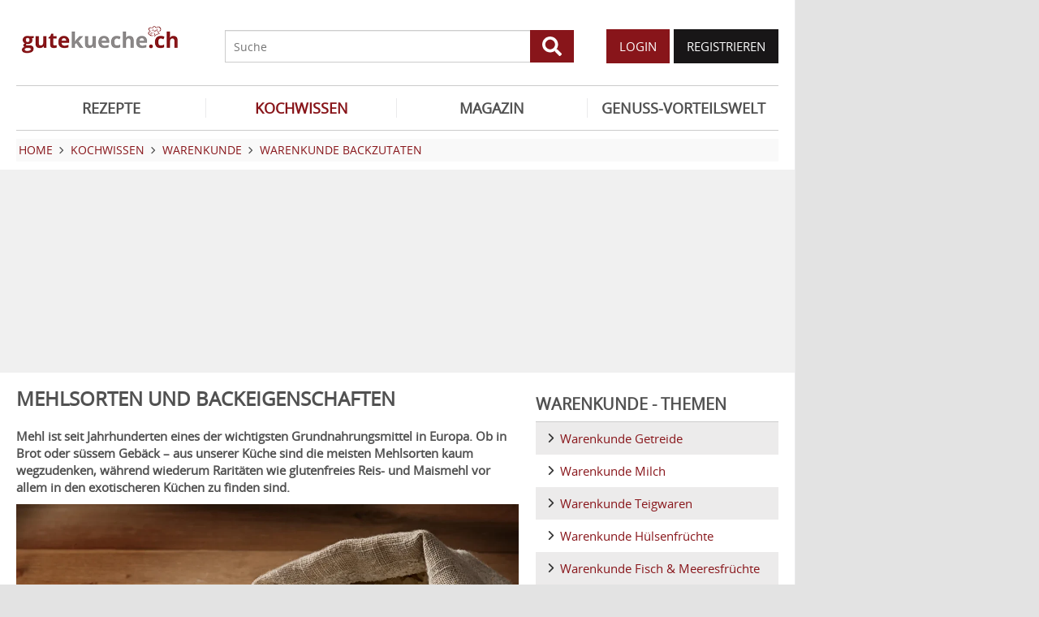

--- FILE ---
content_type: text/html; charset=utf-8
request_url: https://www.gutekueche.ch/mehl-sorten-backeigenschaften-artikel-378
body_size: 13643
content:
<!DOCTYPE html>
<html lang="de">
<head>
            <meta charset="utf-8" />
<meta name="viewport" content="width=device-width, initial-scale=1" />
<meta http-equiv="X-UA-Compatible" content="IE=edge,chrome=1" />
<meta name="language" content="de"/>

<title>Mehl - Backzutaten (Mehlsorten und Backeigenschaft)</title>
<meta property="og:site_name" content="Gutekueche.ch" />
<meta property="og:locale" content="de_CH" />
<meta property="og:locale:alternate" content="de_AT" />
<meta property="og:locale:alternate" content="de_DE" />
<meta property="og:type" content="article" />
<meta property="article:author" content="Gutekueche.ch" />
<meta name="description" content="Alles über Mehl: Welche Mehltypen es gibt, welche Mehlsorten zum Backen für Brot und Kuchen geeignet ist, welches Mehl glutenfrei ist- gibt es hier zu Lesen." />
<meta name="author" content="Gutekueche.ch" />
<meta name="copyright" content="Gutekueche.ch" />
<meta property="og:description" content="Alles über Mehl: Welche Mehltypen es gibt, welche Mehlsorten zum Backen für Brot und Kuchen geeignet ist, welches Mehl glutenfrei ist- gibt es hier zu Lesen." />
<meta property="og:title" content="Mehl - Backzutaten (Mehlsorten und Backeigenschaft)" />
<meta property="og:image" content="https://cdn.gutekueche.ch/media/article/25119/conv/umgangssprachlich-wird-unter-mehl-meist-weizenmehl-verstanden-default.jpg" />
<meta property="og:image:alt" content="Mehlsorten und Backeigenschaften" />
<meta property="og:image:type" content="image/jpeg" />
<meta property="og:url" content="https://www.gutekueche.ch/mehl-sorten-backeigenschaften-artikel-378" />
<meta property="article:modified_time" content="2024-09-27T18:44:55.000000Z" />
<meta property="article:published_time" content="2012-07-16T14:33:55.000000Z" />
<link rel="canonical" href="https://www.gutekueche.ch/mehl-sorten-backeigenschaften-artikel-378" />

<link rel="shortcut icon" href="https://cdn.gutekueche.ch/assets/img/favicon/favicon.ico" type="image/x-icon" />
<link rel="apple-touch-icon" href="https://cdn.gutekueche.ch/assets/img/favicon/favicon-32x32.png">
<link rel="apple-touch-icon" href="https://cdn.gutekueche.ch/assets/img/favicon/150x150.png" sizes="150x150">
<link rel="apple-touch-icon" href="https://cdn.gutekueche.ch/assets/img/favicon/192x192.png" sizes="192x192">

<script type="application/ld+json">[{"@context":"http:\/\/schema.org","@type":"BreadcrumbList","itemListElement":[{"@type":"ListItem","position":1,"item":{"@id":"https:\/\/www.gutekueche.ch","name":"Home"}},{"@type":"ListItem","position":2,"item":{"@id":"https:\/\/www.gutekueche.ch\/kochwissen","name":"Kochwissen"}},{"@type":"ListItem","position":3,"item":{"@id":"https:\/\/www.gutekueche.ch\/warenkunde","name":"Warenkunde"}},{"@type":"ListItem","position":4,"item":{"@id":"https:\/\/www.gutekueche.ch\/warenkunde-backzutaten","name":"Warenkunde Backzutaten"}},{"@type":"ListItem","position":5,"item":{"@id":"https:\/\/www.gutekueche.ch\/mehl-sorten-backeigenschaften-artikel-378","name":"Mehlsorten und Backeigenschaften"}}]},{"@context":"http:\/\/schema.org","@type":"Article","name":"Mehlsorten und Backeigenschaften","url":"https:\/\/www.gutekueche.ch\/mehl-sorten-backeigenschaften-artikel-378","mainEntityOfPage":{"@type":"WebPage","@id":"https:\/\/www.gutekueche.ch\/mehl-sorten-backeigenschaften-artikel-378"},"description":"Mehl ist seit Jahrhunderten eines der wichtigsten Grundnahrungsmittel in Europa. Ob in Brot oder süssem Gebäck – aus unserer Küche sind die meisten Mehlsorten kaum wegzudenken, während wiederum Raritäten wie glutenfreies Reis- und Maismehl vor allem in den exotischeren Küchen zu finden sind. ","image":["https:\/\/cdn.gutekueche.ch\/media\/article\/25119\/conv\/umgangssprachlich-wird-unter-mehl-meist-weizenmehl-verstanden-default.jpg","https:\/\/cdn.gutekueche.ch\/media\/article\/25120\/umgangssprachlich-wird-unter-mehl-meist-weizenmehl-verstanden.jpg","https:\/\/cdn.gutekueche.ch\/media\/article\/25121\/umgangssprachlich-wird-unter-mehl-meist-weizenmehl-verstanden.jpg"],"author":{"@type":"Organization","name":"Gutekueche.ch"},"publisher":{"@type":"Organization","name":"Gutekueche.ch","logo":{"@type":"ImageObject","url":"https:\/\/cdn.gutekueche.ch\/assets\/img\/logos\/600x60_logo.png","width":"600","height":"60"}},"datePublished":"2012-07-16","dateModified":"2024-09-27","headline":"Mehlsorten und Backeigenschaften"}]</script>

<link rel="stylesheet" href="https://cdn.gutekueche.ch//mix/css/app/app.css?id=b16dc601f15a0f5e2dd7fdbf71af4426">

<script>
        window.APP = {
        onAppReady: function(cb) {document.addEventListener("appReady", cb)},
        onUserSession: function(cb) {document.addEventListener("userSession", cb)},
        docW: window.innerWidth || document.documentElement.clientWidth || document.body.clientWidth,
        isMobile: this.docW < 1024,
        pageViewActions: [],
        isProdEnv: true
    };
    APP.isMobile = APP.docW < 1024;
</script>


        <script>
    const AppAd = {
        consentArray: [],
        init: function(accountId, baseUrl, baseEndpoint) {
                        this.accountId = accountId;
            this.baseUrl = baseUrl;
            this.baseEndpoint = baseEndpoint;
        },
        addConsens: function(id, cb) {
            this.consentArray.push({id: id, cb: cb})
        },
        run: function(consents, vendorConsents) {
                        for(let i in this.consentArray) {
                let item = this.consentArray[i],
                    id = item.id;
                if((!isNaN(id) && consents[id]) || (isNaN(id) && vendorConsents.grants[id] && vendorConsents.grants[id].vendorGrant)) {
                                        item.cb();
                }
            }
        },
        addLink: function(href, id, cb, attr) {
            attr = attr || {};
            attr.href = href;
            this.addEl("link", id, cb, attr, href)
        },
        addScript: function(src, id, cb, attr) {
            attr = attr || {};
            attr.src = src;
            attr.async = 1;
            this.addEl("script", id, cb, attr, src)
        },
        addEl(type, id, cb, attr, url) {
            if(!id) {
                id = 'app_ad_' + type + '_'+ url.replace(/\W/g, '_');
            }

            if (!document.getElementById(id)) {
                let e = document.createElement(type);
                attr.id = id;

                for(let i in attr) {
                    e[i] = attr[i];
                }
                cb && e.addEventListener('load', cb);
                document.head.appendChild(e);
            }
        }
    }
</script>

<script>
        const AppPerformance = {
            start: performance.now(),
            last: performance.now(),
            log: function(name) {
                const now = performance.now();
                console.log("App-Performance: \"" + name + "\" took "+ Math.round(now - this.last) + "ms and " + Math.round(now - this.start) + "ms since start");
                this.last = now;
            }
        };

        
        window.googletag = window.googletag || {cmd: []};

        
        AppAd.init(375, "https://cp.gutekueche.ch", "https://cdn.privacy-mgmt.com");

        
        AppAd.addConsens("755", function() {
            AppAd.addScript("//www.googletagmanager.com/gtag/js?id=G-C3QTM8X4FC", 'google_analytics', function(){
                window.dataLayer = window.dataLayer || [];
                window.gtag = function(){dataLayer.push(arguments);}
                gtag('js', new Date());
                gtag('config', 'G-C3QTM8X4FC');
            });
        })

        
        var gbucket = gbucket || {};
        if(typeof(setgbtargetingobj) == 'undefined') {var setgbtargetingobj = {};}
        
        setgbtargetingobj["categories"]="[NA]";
        if(APP.docW > 1023) {
            var setgbpartnertag511 = true;
        }
        else {
            var setgbpartnertag512 = true;
        }
        AppAd.reloadAds = () => {
            for(let i in AppAd.goldbachSlots) {
                let slot = AppAd.goldbachSlots[i][1];
                console.log("AppAd: Reload Slot ", slot);
                gbucket.refresh(slot);
            }
        };
        AppAd.goldbachSlots = [];
        AppAd.goldbachSlotsAlreadyRun = false;
        AppAd.addConsens("580", function() {
            AppPerformance.log("Goldbach startet");
            console.log("AppAd: Goldbach startet");
            const cb = () => {
                const refreshAdTime = 30000;
                const refreshAd = () => {
                    if(document.hasFocus()) {
                        AppAd.reloadAds();
                    }
                    setTimeout(refreshAd, refreshAdTime);
                };

                AppPerformance.log("Goldbach running")
                for(let i in AppAd.goldbachSlots) {
                    let slot = AppAd.goldbachSlots[i];
                    console.log("AppAd: Starte Slotnr ", slot[0]);
                    slot[0]();
                }
                setTimeout(refreshAd, refreshAdTime);
                AppPerformance.log("Goldbach all slot init")
                AppAd.goldbachSlotsAlreadyRun = true;
            };
            if(APP.docW < 1024) {
                AppAd.addScript("//gbucket.ch/CH/ch_config_mobile.js");
                AppAd.addScript("//gbucket.ch/CH/GuteKueche/Mobile/DE_GuteKueche_Mobile_RoS_incl_Home_allAdFormats.js");
            }
            else {
                AppAd.addScript("//gbucket.ch/CH/ch_config_desktop.js");
                AppAd.addScript("//gbucket.ch/CH/GuteKueche/Outstream/DE_GuteKueche_Outstream.js");

            }
            AppAd.addScript("//gbucket.ch/CH/GuteKueche/Online/DE_GuteKueche_Online_RoS_Incl_Home_allAdFormats.js", null, cb);
        })

        
        
        
        AppAd.addConsens("1310", function() {
            console.log("AppAd: codevelop Dynamic Heads");
            AppAd.addScript("//bcdn.codevelop.network/static/adformats/global/publisherHelper.js");
        });

        AppPerformance.log("definition completed")
    </script>

    <script>"use strict";function _typeof(t){return(_typeof="function"==typeof Symbol&&"symbol"==typeof Symbol.iterator?function(t){return typeof t}:function(t){return t&&"function"==typeof Symbol&&t.constructor===Symbol&&t!==Symbol.prototype?"symbol":typeof t})(t)}!function(){var t=function(){var t,e,o=[],n=window,r=n;for(;r;){try{if(r.frames.__tcfapiLocator){t=r;break}}catch(t){}if(r===n.top)break;r=r.parent}t||(!function t(){var e=n.document,o=!!n.frames.__tcfapiLocator;if(!o)if(e.body){var r=e.createElement("iframe");r.style.cssText="display:none",r.name="__tcfapiLocator",e.body.appendChild(r)}else setTimeout(t,5);return!o}(),n.__tcfapi=function(){for(var t=arguments.length,n=new Array(t),r=0;r<t;r++)n[r]=arguments[r];if(!n.length)return o;"setGdprApplies"===n[0]?n.length>3&&2===parseInt(n[1],10)&&"boolean"==typeof n[3]&&(e=n[3],"function"==typeof n[2]&&n[2]("set",!0)):"ping"===n[0]?"function"==typeof n[2]&&n[2]({gdprApplies:e,cmpLoaded:!1,cmpStatus:"stub"}):o.push(n)},n.addEventListener("message",(function(t){var e="string"==typeof t.data,o={};if(e)try{o=JSON.parse(t.data)}catch(t){}else o=t.data;var n="object"===_typeof(o)&&null!==o?o.__tcfapiCall:null;n&&window.__tcfapi(n.command,n.version,(function(o,r){var a={__tcfapiReturn:{returnValue:o,success:r,callId:n.callId}};t&&t.source&&t.source.postMessage&&t.source.postMessage(e?JSON.stringify(a):a,"*")}),n.parameter)}),!1))};"undefined"!=typeof module?module.exports=t:t()}();</script>
    <script data-description="sourcepoint configuration">
        window._sp_queue = [];
        window._sp_ = {
            config: {
                accountId: AppAd.accountId,
                baseEndpoint: AppAd.baseEndpoint,
                isSPA: true,
                gdpr: { },
                targetingParams: {
                    acps: 'false'
                }
            }
        }
    </script>

    <script src="https://cdn.privacy-mgmt.com/unified/wrapperMessagingWithoutDetection.js"></script>

    <script data-description="contentpass integration">
        const sourcePointInit = function () {
            var cpBaseUrl = AppAd.baseUrl,
                cpController = cpBaseUrl + "/now.js",
                cpPropertyId = "6993add5";

            !(function (C, o, n, t, P, a, s) {
                C["CPObject"] = n;
                C[n] ||
                (C[n] = function () {
                    (C[n].q = C[n].q || []).push(arguments);
                });
                C[n].l = +new Date();
                a = o.createElement(t);
                s = o.getElementsByTagName(t)[0];
                a.src = P;
                s.parentNode.insertBefore(a, s);
            })(window, document, "cp", "script", cpController);

            
            cp("create", cpPropertyId, {
                baseUrl: cpBaseUrl,
            });

            
            cp("render");
        };
        sourcePointInit();

        __tcfapi('addEventListener', 2, function (tcData, success) {
            if (!tcData || !success) {
                return;
            }
            
            if (tcData.eventStatus !== 'useractioncomplete' && tcData.eventStatus !== 'tcloaded') {
                return;
            }
            
            if (!tcData.vendor || !tcData.vendor.consents) {
                return;
            }

            
            window.__tcfapi('getCustomVendorConsents', 2, function(vendorConsents) {
                AppAd.run(tcData.vendor.consents, vendorConsents);
            });

            if (tcData.listenerId) {
                __tcfapi('removeEventListener', 2, function () {}, tcData.listenerId);
            }
        });
    </script>

</head>
<body id="route-article-detail">
    
    
    <div class="container">
        <div class="n-print" id="gkf-adslot-skyscraper">
                                <div class="gkf-adtype-slot2  ">
                                    <div id="div-ad-gds-511-2">
        <script>
                            (APP.docW > 1023) && AppAd.goldbachSlots.push([() => gbcallslot511("div-ad-gds-511-2", ""), "div-ad-gds-511-2"]);
                    </script>
    </div>
                            </div>
            </div>

    </div>

    <div id="container" class="container" data-section="" data-trackview="ATT,378">
                                    <header id="header">
                    <div id="header1">
        <a id="mobile_menu_main"><i class="icon-menu"></i></a>
    <a id="mobile_menu_user"><i class="icon-users"></i></a>
    <a id="mobile_menu_close" class="hidden"><i class="icon-cancel-circle"></i></a>

    <div id="logo">
        <a href="/"></a>
    </div>

    <form id="search" action="/suche" method="get">
        <button type="submit">
            <svg fill="currentColor" xmlns="http://www.w3.org/2000/svg" viewBox="0 0 512 512"><!-- Font Awesome Free 5.15.4 by @fontawesome - https://fontawesome.com License - https://fontawesome.com/license/free (Icons: CC BY 4.0, Fonts: SIL OFL 1.1, Code: MIT License) --><path d="M505 442.7L405.3 343c-4.5-4.5-10.6-7-17-7H372c27.6-35.3 44-79.7 44-128C416 93.1 322.9 0 208 0S0 93.1 0 208s93.1 208 208 208c48.3 0 92.7-16.4 128-44v16.3c0 6.4 2.5 12.5 7 17l99.7 99.7c9.4 9.4 24.6 9.4 33.9 0l28.3-28.3c9.4-9.4 9.4-24.6.1-34zM208 336c-70.7 0-128-57.2-128-128 0-70.7 57.2-128 128-128 70.7 0 128 57.2 128 128 0 70.7-57.2 128-128 128z"/></svg>
        </button>
        <input type="search" name="s" placeholder="Suche" maxlength="75" />
    </form>

    <div id="desktop-usermenu-cont">&nbsp;</div>
</div>

<div id="navi_con">
    <nav class="hidden-s">
        <ul>
                                    
                            <li >
                    <a href="/rezepte"><i class="icon-recipes"></i> REZEPTE</a>

                                    </li>
                            <li  class="active-f">
                    <a href="/kochwissen"><i class="icon-spinner"></i> KOCHWISSEN</a>

                                            <ul class="subnav">
                                                            <li >
                                    <a href="/kulinarische-schweiz">Kulinarische Schweiz</a>
                                </li>
                                                            <li >
                                    <a href="/kochen">Richtig Kochen</a>
                                </li>
                                                            <li >
                                    <a href="/backschule">Backschule</a>
                                </li>
                                                            <li >
                                    <a href="/saison">Saisonkalender</a>
                                </li>
                                                            <li >
                                    <a href="/resteverwertung">Resteverwertung</a>
                                </li>
                                                            <li >
                                    <a href="/warenkunde">Warenkunde</a>
                                </li>
                                                            <li >
                                    <a href="/lebensmittelhaltbarmachen">Lebensmittel haltbar machen</a>
                                </li>
                                                            <li >
                                    <a href="/nachhaltigkeitinderkueche">Nachhaltigkeit in der Küche</a>
                                </li>
                                                            <li >
                                    <a href="/selbstversorgung">Selbstversorgung</a>
                                </li>
                                                    </ul>
                                    </li>
                            <li >
                    <a href="/magazin"><i class="icon-magazin"></i> MAGAZIN</a>

                                    </li>
                            <li >
                    <a href="/genussvorteilswelt"><i class="icon-star2"></i> GENUSS-VORTEILSWELT</a>

                                    </li>
                    </ul>
    </nav>
    <div id="navi_overlay_d" class="navi_overlay"></div>
    <div id="navi_overlay_m" class="navi_overlay"></div>
</div>


                </header>
            
                            <div id="middle">
                                                <div id="breadcrumb">
                                    <span>
                                        <a href="/"><span>Home</span></a>
                </span>
                                                <span>
                    <i class="icon-arrow-r"></i>                    <a href="/kochwissen"><span>Kochwissen</span></a>
                </span>
                                                <span>
                    <i class="icon-arrow-r"></i>                    <a href="/warenkunde"><span>Warenkunde</span></a>
                </span>
                                                <span>
                    <i class="icon-arrow-r"></i>                    <a href="/warenkunde-backzutaten"><span>Warenkunde Backzutaten</span></a>
                </span>
                                            </div>
                    
                    <div class="n-print" id="gkf-adslot-header">
                                <div class="gkf-adtype-slot1  ">
                                    <div id="div-ad-gds-511-1">
        <script>
                            (APP.docW > 1023) && AppAd.goldbachSlots.push([() => gbcallslot511("div-ad-gds-511-1", ""), "div-ad-gds-511-1"]);
                    </script>
    </div>
                            </div>
                                <div class="gkf-adtype-slot3-btf  ">
                                    <div id="div-ad-gds-512-3">
        <script>
                            (APP.docW < 1024) && AppAd.goldbachSlots.push([() => gbcallslot512("div-ad-gds-512-3", ""), "div-ad-gds-512-3"]);
                    </script>
    </div>
                            </div>
            </div>


                        <div class="grid">
        <main class="col col-2-3" id="main">
                <article data-article="ATT/378" class="article">
        <h1>Mehlsorten und Backeigenschaften</h1>

                    <header class="teaser_lang">
                <p>Mehl ist seit Jahrhunderten eines der wichtigsten Grundnahrungsmittel in Europa. Ob in Brot oder süssem Gebäck – aus unserer Küche sind die meisten Mehlsorten kaum wegzudenken, während wiederum Raritäten wie glutenfreies Reis- und Maismehl vor allem in den exotischeren Küchen zu finden sind. </p>
            </header>
        
        <div>
            <p><picture>
    <source type="image/webp" srcset="https://cdn.gutekueche.ch/media/article/25119/resp/umgangssprachlich-wird-unter-mehl-meist-weizenmehl-verstanden___webp_1160_798.webp 1160w, https://cdn.gutekueche.ch/media/article/25119/resp/umgangssprachlich-wird-unter-mehl-meist-weizenmehl-verstanden___webp_970_667.webp 970w, https://cdn.gutekueche.ch/media/article/25119/resp/umgangssprachlich-wird-unter-mehl-meist-weizenmehl-verstanden___webp_812_559.webp 812w, https://cdn.gutekueche.ch/media/article/25119/resp/umgangssprachlich-wird-unter-mehl-meist-weizenmehl-verstanden___webp_679_467.webp 679w, https://cdn.gutekueche.ch/media/article/25119/resp/umgangssprachlich-wird-unter-mehl-meist-weizenmehl-verstanden___webp_568_391.webp 568w, https://cdn.gutekueche.ch/media/article/25119/resp/umgangssprachlich-wird-unter-mehl-meist-weizenmehl-verstanden___webp_475_327.webp 475w, https://cdn.gutekueche.ch/media/article/25119/resp/umgangssprachlich-wird-unter-mehl-meist-weizenmehl-verstanden___webp_397_273.webp 397w, https://cdn.gutekueche.ch/media/article/25119/resp/umgangssprachlich-wird-unter-mehl-meist-weizenmehl-verstanden___webp_332_228.webp 332w" />
    <source type="image/jpeg" srcset="https://cdn.gutekueche.ch/media/article/25119/resp/umgangssprachlich-wird-unter-mehl-meist-weizenmehl-verstanden___default_1160_798.jpg 1160w, https://cdn.gutekueche.ch/media/article/25119/resp/umgangssprachlich-wird-unter-mehl-meist-weizenmehl-verstanden___default_970_667.jpg 970w, https://cdn.gutekueche.ch/media/article/25119/resp/umgangssprachlich-wird-unter-mehl-meist-weizenmehl-verstanden___default_811_558.jpg 811w, https://cdn.gutekueche.ch/media/article/25119/resp/umgangssprachlich-wird-unter-mehl-meist-weizenmehl-verstanden___default_679_467.jpg 679w, https://cdn.gutekueche.ch/media/article/25119/resp/umgangssprachlich-wird-unter-mehl-meist-weizenmehl-verstanden___default_568_391.jpg 568w, https://cdn.gutekueche.ch/media/article/25119/resp/umgangssprachlich-wird-unter-mehl-meist-weizenmehl-verstanden___default_475_327.jpg 475w, https://cdn.gutekueche.ch/media/article/25119/resp/umgangssprachlich-wird-unter-mehl-meist-weizenmehl-verstanden___default_397_273.jpg 397w, https://cdn.gutekueche.ch/media/article/25119/resp/umgangssprachlich-wird-unter-mehl-meist-weizenmehl-verstanden___default_332_228.jpg 332w" />
    <img
        src="https://cdn.gutekueche.ch/media/article/25119/conv/umgangssprachlich-wird-unter-mehl-meist-weizenmehl-verstanden-default.jpg"
        width="1160"
        height="799"
        alt="Mehlsorten und Backeigenschaften"
        loading="lazy"
    />
</picture>
<small>
        Umgangssprachlich wird unter „Mehl“ meist Weizenmehl verstanden.
        (Foto by: Timmary / Depositphotos)    </small>
</p>

<h2><strong>Welche Mehlsorten gibt es?</strong></h2>

<p>Mehl ist ein durch<strong> Mahlen von Getreidekörnern</strong> hergestelltes Pulver. In Abhängigkeit der Intensität des Mahlvorgangs werden verschiedene Mehlarten gewonnen:</p>

<ul>
	<li><strong>Getreidemehle</strong>: Weizen, Dinkel, Roggen, Mais, Gerste, Reis, Hafer, Hirse</li>
	<li><strong>Pseudogetreide</strong>: Quinoa, Buchweizen,&nbsp; Amaranthmehl</li>
	<li><strong>Nussmehle</strong>: Mandelmehl, Walnussmehl und weitere Nussarten</li>
	<li><strong>Alternative Mehle</strong> wie Kokosmehl, Leinmehl, Bohnenmehl, Bananenmehl, Blumenkohlmehl oder Lupinenmehl (Unterart von Hülsenfrüchte)</li>
</ul>

<h2><strong>Welches Mehl verwende ich zum Brot backen?&nbsp;</strong></h2>

<p>Nur die Getreidemehle</p>

<ul>
	<li>Weizen</li>
	<li>Roggen</li>
	<li>Dinkel</li>
	<li>Emmer und</li>
	<li>Einkorn</li>
</ul>

<p>sind <strong>eigenbackfähig </strong>und entwickeln gute Brotlaibe. Andere Mehlsorten benötigen Backhilfen wie Backpulver oder Hefe. Das Mehl ist abhängig vom Rezept und der verwendeten Ausmahlungsgrad bzw. der Mehlsorte.</p>

<h2><strong>Mehltypen/ Ausmahlungsgrad und ihre Verwendung:</strong></h2>

<p>In der Schweiz wird nach Ausmahlungsgrad unterschieden, der durch den Mineralstoffgehalt festgelegt wird.</p>

<p>In der Schweiz erfolgt eine individuelle Einteilung der Sorten für haushaltsübliche Verpackungen, während Mehl in Grossgebinden über 25kg nach DIN markiert wird:</p>

<ul>
	<li><strong>Weissmehl</strong> Ausmahlungsgrad: Weizenmehl ca. 65% des Korns, Mineralstoffgehalt = 0,63% <strong>(für Weissbrot, Baguette, Kuchen, Hefeteig</strong>)</li>
	<li><strong>Halbweissmehl</strong> Ausmahlungsgrad: Weizenmehl ca. 75% des Korns, Mineralstoffgehalt 0,64 – 0,90% (eignet sich für <strong>Mischbrote</strong> und Mehlmischungen)</li>
	<li><strong>Ruchmehl</strong> Ausmahlungsgrad: Weizenmehl ca. 85% des Korns, Mineralstoffgehalt 0,91 – 1,69% (für dunklere Brote, <strong>Ruchbrot</strong>)</li>
	<li><strong>Vollkornmehl</strong> Ausmahlungsgrad: Weizenmehl ca. 98% des Korns, Mineralstoffgehalt = 1,70% <strong>(Vollkorngebäck und Vollkornbrot)</strong></li>
</ul>

<p>Bei <strong>Roggenmehl</strong> gibt es nur die Unterscheidung zwischen <strong>hell und dunkel.</strong></p>

<ul>
	<li><strong>Zopfmehl:</strong> In der Schweiz ist Zopfmehl erhältlich, welches aus weissem Weizenmehl mit Dinkel angereichert besteht. Ideal für <strong>Zopfbrot oder Brioche</strong>, da es sich leichter formen lässt.</li>
	<li><strong>Backschrot</strong> hat eine grössere Korngrösse (über 1000 Mikrometer) und enthalten keinen Keimling mehr, sie ähneln dem Vollkornmehl, aber beinhalten die Bestandteile des ganzen Korns. Für die Herstellung von Schrotbroten oder als Backzutat.</li>
</ul>

<p>Umso höher der Ausmahlungsgrad, desto höher ist der Anteil an Ballaststoffen und desto geringer der Stärkeanteil.</p>

<p><picture>
    <source type="image/webp" srcset="https://cdn.gutekueche.ch/media/article/45754/resp/mehlsorten-infos___webp_1160_1160.webp 1160w, https://cdn.gutekueche.ch/media/article/45754/resp/mehlsorten-infos___webp_970_970.webp 970w, https://cdn.gutekueche.ch/media/article/45754/resp/mehlsorten-infos___webp_811_811.webp 811w, https://cdn.gutekueche.ch/media/article/45754/resp/mehlsorten-infos___webp_679_679.webp 679w, https://cdn.gutekueche.ch/media/article/45754/resp/mehlsorten-infos___webp_568_568.webp 568w, https://cdn.gutekueche.ch/media/article/45754/resp/mehlsorten-infos___webp_475_475.webp 475w" />
    <source type="image/jpeg" srcset="https://cdn.gutekueche.ch/media/article/45754/resp/mehlsorten-infos___default_1160_1160.jpg 1160w, https://cdn.gutekueche.ch/media/article/45754/resp/mehlsorten-infos___default_970_970.jpg 970w, https://cdn.gutekueche.ch/media/article/45754/resp/mehlsorten-infos___default_811_811.jpg 811w, https://cdn.gutekueche.ch/media/article/45754/resp/mehlsorten-infos___default_679_679.jpg 679w, https://cdn.gutekueche.ch/media/article/45754/resp/mehlsorten-infos___default_568_568.jpg 568w, https://cdn.gutekueche.ch/media/article/45754/resp/mehlsorten-infos___default_475_475.jpg 475w, https://cdn.gutekueche.ch/media/article/45754/resp/mehlsorten-infos___default_397_397.jpg 397w" />
    <img
        src="https://cdn.gutekueche.ch/media/article/45754/conv/mehlsorten-infos-default.jpg"
        width="1160"
        height="1160"
        alt="Mehlsorten und Backeigenschaften"
        loading="lazy"
    />
</picture>
<small>
        Näheres zu den verschiedenen Mehlsorten. 
        (Foto by: GuteKueche.ch)    </small>
</p>

<p>In <strong>Deutschland und Österreich</strong> gibt es die <strong>Mehltypen</strong>, die länderspezifisch festgelegt werden. Je niedriger die Zahl des Mehltypes ist, umso leichter kann damit gebacken werden. Umso höher die Bezeichnung umso mehr Nährstoffe sind im Mehl zu finden. Umso höher die Typennummer ist, umso dunkler und vollwertiger ist das Mehl</p>

<ul>
	<li><strong>Mehltyp 405</strong>: sehr gängiges Backmehl, beinahe fast weisses Mehl ohne Schale. Typ 405 enthält weniger Protein als Typ 550, daher gelingen zarte Guetzli besser als mit höheren Mehltypen.</li>
	<li><strong>Mehltyp 550</strong>: zählt zu den gängigen Mehlen, daraus kann jede Art von Gebäck zubereitet werden wie Kuchen, Weissbrot, Baguette, Zopfbrot</li>
	<li><strong>Mehltyp 720</strong>: Halbweissmehl eignet sich für Mischbrote und eigene Mehlmischungen</li>
	<li><strong>Mehltyp 1050 oder 1100</strong>: Ruchmehl - dunkle knusprige Brote, für viele Kantonsbrote geeignet</li>
	<li><strong>Mehltyp über 1770 - 1900:</strong> Für Vollkornbrote, Vollkornguetzli und Vollkornkuchen</li>
</ul>

<h2><strong>Glutenfreies Mehl</strong></h2>

<p>Fehlende Gluten bedeutet, dass das Getreide weniger bindet. Durch den Zusatz von Eiern oder geschrotene Leinsamen kann die Bindefähigkeit erhöht werden. Zu den glutenfreien Mehlen zählen unter anderem:</p>

<ul>
	<li>Maismehl</li>
	<li>Buchweizenmehl</li>
	<li>Reismehl</li>
	<li>Amaranthmehl</li>
	<li>Hirsemehl</li>
	<li>Hafermehl (wenn ausgewiesen)</li>
	<li>Chia-Mehl</li>
</ul>

<h2><strong>Speisetrends mit grossem Potenzial</strong></h2>

<p>Die Lebensmittelindustrie entwickelt sich ständig weiter. So finden wir auch neue Ersatzprodukte für Weizen auf dem Markt, die bei uns noch nicht so bekannt sind. Doch es lohnt sich, sich diese mal näher anzuschauen.</p>

<p><strong>Bananenmehl</strong></p>

<ul>
	<li>Wird aus grüner, getrockneter Kochbanane gemahlen.</li>
	<li>Bananenmehl schmeckt nicht nach Bananen, sondern ist geschmacksneutral.</li>
	<li>Es enthält weniger Kalorien als Weizenmehl, liefert mehr Ballaststoffe und macht länger satt.</li>
	<li>Bananenmehl verfügt über dieselben Eigenschaften wir Weizenmehl und lässt sich fürs Kuchen- und Brotbacken sowie fürs Saucenbinden verwenden.</li>
	<li>Bananenmehl eignet sich für Allergiker. Zudem macht es glücklich, weil es das Glückshormon Serotonin enthält.</li>
</ul>

<p><picture>
    <source type="image/webp" srcset="https://cdn.gutekueche.ch/media/article/41199/resp/bananenmehl___webp_1160_773.webp 1160w, https://cdn.gutekueche.ch/media/article/41199/resp/bananenmehl___webp_970_646.webp 970w, https://cdn.gutekueche.ch/media/article/41199/resp/bananenmehl___webp_812_541.webp 812w, https://cdn.gutekueche.ch/media/article/41199/resp/bananenmehl___webp_679_452.webp 679w, https://cdn.gutekueche.ch/media/article/41199/resp/bananenmehl___webp_568_379.webp 568w, https://cdn.gutekueche.ch/media/article/41199/resp/bananenmehl___webp_475_317.webp 475w, https://cdn.gutekueche.ch/media/article/41199/resp/bananenmehl___webp_397_265.webp 397w" />
    <source type="image/jpeg" srcset="https://cdn.gutekueche.ch/media/article/41199/resp/bananenmehl___default_1160_773.jpg 1160w, https://cdn.gutekueche.ch/media/article/41199/resp/bananenmehl___default_970_646.jpg 970w, https://cdn.gutekueche.ch/media/article/41199/resp/bananenmehl___default_811_540.jpg 811w, https://cdn.gutekueche.ch/media/article/41199/resp/bananenmehl___default_679_452.jpg 679w, https://cdn.gutekueche.ch/media/article/41199/resp/bananenmehl___default_568_379.jpg 568w, https://cdn.gutekueche.ch/media/article/41199/resp/bananenmehl___default_475_317.jpg 475w, https://cdn.gutekueche.ch/media/article/41199/resp/bananenmehl___default_397_265.jpg 397w" />
    <img
        src="https://cdn.gutekueche.ch/media/article/41199/conv/bananenmehl-default.jpg"
        width="1160"
        height="773"
        alt="Mehlsorten und Backeigenschaften"
        loading="lazy"
    />
</picture>
<small>
        Dieses Mehl ist geschmacksneutral und wird aus den Kochbananen gewonnen.
        (Foto by: Bananenmehl/ Depositphotos)    </small>
</p>

<p><strong>Mungobohnenmehl</strong></p>

<ul>
	<li>Mungobohnenmehl wird vor allem in der asiatischen Küche verwendet.</li>
	<li>Es kann bei uns online oder im Asiashop gekauft werden.</li>
	<li>Die Mungobohnen sind reich an Proteinen.</li>
	<li>Klassischerweise werden aus Mungobohnenmehl Glasnudeln hergestellt. Unterdessen finden wir bei uns Low-Carb-Pasta aus Mungobohnenmehl im Verkaufsregal.</li>
	<li>Das Mehl aus Mungobohnen kann wie <strong>Kichererbsenmehl</strong> oder <strong>Linsenmehl</strong> verwendet werden.</li>
</ul>

<p><strong>Blumenkohlmehl</strong></p>

<ul>
	<li>Hier handelt es sich nicht um ein Produkt, das ihr im Laden kaufen könnt, sondern ihr stellt das «Mehl» selbst her.</li>
	<li>Dazu wird roher Blumenkohl im Cutter zerkleinert.</li>
	<li>So dient er als Basis für Pizzaböden oder Brote. Sogar Süssgebäck könnt ihr damit herstellen.</li>
	<li>Zerkleinerter Blumenkohl kann sogar als Fleischersatz dienen, beispielsweise in einer vegetarischen Bolognese.</li>
	<li>Blumenkohl ist arm an Kohlenhydraten und Kalorien; dafür reich an Vitaminen und Proteinen. Er eignet sich auch für Allergiker.</li>
	<li>Blumenkohlmehl ist auch als <strong>Karfiolmehl</strong> bekannt und gilt im 2020 als absoluter Foodtrend.</li>
</ul>

<h2><strong>Backen mit Vollkornmehl</strong></h2>

<p>Will man in statt feinem Mehl ein Vollkornmehl verwenden, so sollte man die <strong>Flüssigkeitsmenge</strong> des Rezeptes <strong>um 10 bis 20 Prozent erhöhen</strong>, damit der Teig nicht zu fest wird. Ausserdem muss <strong>Teig aus Vollkornmehl länger gehen</strong> und sollte rund <strong>20 Minuten ruhen</strong>, bevor er weiterverarbeitet wird.</p>

<ul>
</ul>

<h2>Aussehen von Mehl</h2>

<p>Mehl ist je nach Typ mehr oder weniger feines Pulver, kann aber auch gröbere Strukturen enthalten. Die Farbe richtet sich nach der Art und Gröbe des Korns, ist aber in der Regel weiss bis hellbraun, im Falle von Maismehl auch gelblich.</p>

<p><picture>
    <source type="image/webp" srcset="https://cdn.gutekueche.ch/media/article/36995/resp/schweiz-mehlunterscheidung-durch-den-ausmahlungsgrad-weiss--halbweiss--ruch-oder-vollkornmehl___webp_620_413.webp 620w, https://cdn.gutekueche.ch/media/article/36995/resp/schweiz-mehlunterscheidung-durch-den-ausmahlungsgrad-weiss--halbweiss--ruch-oder-vollkornmehl___webp_518_345.webp 518w, https://cdn.gutekueche.ch/media/article/36995/resp/schweiz-mehlunterscheidung-durch-den-ausmahlungsgrad-weiss--halbweiss--ruch-oder-vollkornmehl___webp_434_289.webp 434w, https://cdn.gutekueche.ch/media/article/36995/resp/schweiz-mehlunterscheidung-durch-den-ausmahlungsgrad-weiss--halbweiss--ruch-oder-vollkornmehl___webp_363_242.webp 363w" />
    <source type="image/jpeg" srcset="https://cdn.gutekueche.ch/media/article/36995/resp/schweiz-mehlunterscheidung-durch-den-ausmahlungsgrad-weiss--halbweiss--ruch-oder-vollkornmehl___default_620_413.jpg 620w, https://cdn.gutekueche.ch/media/article/36995/resp/schweiz-mehlunterscheidung-durch-den-ausmahlungsgrad-weiss--halbweiss--ruch-oder-vollkornmehl___default_518_345.jpg 518w, https://cdn.gutekueche.ch/media/article/36995/resp/schweiz-mehlunterscheidung-durch-den-ausmahlungsgrad-weiss--halbweiss--ruch-oder-vollkornmehl___default_434_289.jpg 434w, https://cdn.gutekueche.ch/media/article/36995/resp/schweiz-mehlunterscheidung-durch-den-ausmahlungsgrad-weiss--halbweiss--ruch-oder-vollkornmehl___default_363_242.jpg 363w" />
    <img
        src="https://cdn.gutekueche.ch/media/article/36995/conv/schweiz-mehlunterscheidung-durch-den-ausmahlungsgrad-weiss--halbweiss--ruch-oder-vollkornmehl-default.jpg"
        width="620"
        height="413"
        alt="Mehlsorten und Backeigenschaften"
        loading="lazy"
    />
</picture>
<small>
        Schweiz: Mehlunterscheidung durch den Ausmahlungsgrad: Weiss-, Halbweiss-, Ruch- oder Vollkornmehl
        (Foto by: belchonock / Depositphotos)    </small>
</p>

<h2><strong>Geschmack von Mehl</strong></h2>

<p>Der Geschmack von Mehl hängt davon ab, welches Korn für dessen Herstellung verwendet wurde.</p>

<ul>
	<li>Weizen- und Hafermehl haben einen milden, beinahe neutralen Geschmack.</li>
	<li>Buchweizen verfügt zusätzlich zu seinem milden Geschmack über feine nussige Nuancen.</li>
	<li>Roggenmehl hingegen weist ebenso wie Dinkelmehl bzw. Grünkernmehl einen würzigen und bisweilen kräftigen Geschmack auf.</li>
</ul>

<h2>Tipps für die <strong>Verwendung von Mehl in der Küche</strong></h2>

<ul>
	<li><strong>Richtiges Mengenverhältnis beim Backen:</strong> Die Menge der anderen Zutaten richtet sich stets an der verwendeten Menge Mehl. So muss beispielsweise <a href="/backpulver-artikel-366">Backpulver</a> immer in Abhängigkeit von der Mehlmenge dosiert werden. Ein Teil Backpulver entspricht 30 Teilen Mehl, das wäre bei 500 Gramm Mehl eine Menge von 16,5 Gramm.</li>
	<li><strong>Mehl wird auch zum Binden</strong> von Saucen und Suppen verwendet. Hierfür wird eine Mehlschwitze hergestellt. Dafür die doppelte Menge an Butter bei niedriger Hitze in einer Pfanne schmelzen lassen und das Mehl einstreuen und gut rühren bis die Masse glatt ist. Diese Schwitze kann anschliessend dem Gericht beigefügt und aufgekocht werden.</li>
	<li><strong>Mehl lagern: </strong>Mehl sollte am besten bei unter 20 Grad, trocken und vor Ungeziefer geschützt gelagert werden. Je nach Mehltyp ergeben sich Lagerzeiten von bis zu anderthalb Jahren.</li>
</ul>

        </div>

        <div class="grid mtop20">
            <div class="col col-1-2 footer-toolbar">
                                    <a class="btn tooltip pinterest-fix" target="_blank" href="//de.pinterest.com/pin/create/button/?url=https%3A%2F%2Fwww.gutekueche.ch%2Fmehl-sorten-backeigenschaften-artikel-378&media=https%3A%2F%2Fcdn.gutekueche.ch%2Fmedia%2Farticle%2F25119%2Fumgangssprachlich-wird-unter-mehl-meist-weizenmehl-verstanden.jpg&description=">
                        <i class="icon-pintarest"></i>
                    </a>
                                <a class="btn tooltip" data-userpopup="/user/user-bookmark/ATT/modal/add?content_id=378">
                    <i class="icon-save"></i>
                </a>
                <a class="btn tooltip print-it" title="Artikel drucken">
                    <i class="icon-print"></i>
                </a>
            </div>

                            <div class="col col-1-2 text-right text-left-xs font-size-1-1 mtop10">
                    
<span class="cursor-pointer" data-popup="/plugins/star-rating/modal?id=378&cd=ATT" id="updateStarRating">
    <div class="starrating tooltip starrating-big" title="3.66 von 5 Punkten">
        <div class="val" style="width: 73%"></div>
    </div>

            <br>
        <small>
            Bewertung: Ø
            <span class="rateit_value">3,7</span>
            (<span class="rateit_count">180</span> Stimmen)
        </small>
    </span>

                </div>
                    </div>
    </article>

    <div class="n-print">
        <section class="sec">
                                    <h2>PASSENDE REZEPTE</h2>
                    
                        <div class="grid">
                                <div class="col col-1-3 col-s-1-2 col-xs-2-2">
                <div class="linkarea plugin-griditem griditem-teasered-bottom  ">
    <div class="box-img">
        <picture>
    <source type="image/webp" srcset="https://cdn.gutekueche.ch/media/recipe/2032/resp/glutenfreies-brot___webp_460_307.webp 460w, https://cdn.gutekueche.ch/media/recipe/2032/resp/glutenfreies-brot___webp_384_256.webp 384w, https://cdn.gutekueche.ch/media/recipe/2032/resp/glutenfreies-brot___webp_321_214.webp 321w" />
    <source type="image/jpeg" srcset="https://cdn.gutekueche.ch/media/recipe/2032/resp/glutenfreies-brot___default_460_307.jpg 460w, https://cdn.gutekueche.ch/media/recipe/2032/resp/glutenfreies-brot___default_384_256.jpg 384w, https://cdn.gutekueche.ch/media/recipe/2032/resp/glutenfreies-brot___default_321_214.jpg 321w, https://cdn.gutekueche.ch/media/recipe/2032/resp/glutenfreies-brot___default_269_180.jpg 269w" />
    <img
        src="https://cdn.gutekueche.ch/media/recipe/2032/conv/glutenfreies-brot-default.jpg"
        width="460"
        height="307"
        alt="Glutenfreies Brot"
        loading="lazy"
    />
</picture>



    </div>
    <h3 class="box-title"><a  href="/glutenfreies-brot-rezept-992">GLUTENFREIES BROT</a></h3>
    <p class="box-teaser">Dieses Rezept für ein glutenfreies Brot eignet sich für jene Menschen, die auf Klebereiweisse allergisch reagieren.</p>
</div>

            </div>
                                <div class="col col-1-3 col-s-1-2 col-xs-2-2">
                <div class="linkarea plugin-griditem griditem-teasered-bottom  ">
    <div class="box-img">
        <picture>
    <source type="image/webp" srcset="https://cdn.gutekueche.ch/media/recipe/2226/resp/einfaches-vollkornbrot___webp_460_307.webp 460w, https://cdn.gutekueche.ch/media/recipe/2226/resp/einfaches-vollkornbrot___webp_384_256.webp 384w, https://cdn.gutekueche.ch/media/recipe/2226/resp/einfaches-vollkornbrot___webp_322_215.webp 322w, https://cdn.gutekueche.ch/media/recipe/2226/resp/einfaches-vollkornbrot___webp_269_180.webp 269w, https://cdn.gutekueche.ch/media/recipe/2226/resp/einfaches-vollkornbrot___webp_225_150.webp 225w" />
    <source type="image/jpeg" srcset="https://cdn.gutekueche.ch/media/recipe/2226/resp/einfaches-vollkornbrot___default_460_307.jpg 460w, https://cdn.gutekueche.ch/media/recipe/2226/resp/einfaches-vollkornbrot___default_384_256.jpg 384w, https://cdn.gutekueche.ch/media/recipe/2226/resp/einfaches-vollkornbrot___default_322_215.jpg 322w, https://cdn.gutekueche.ch/media/recipe/2226/resp/einfaches-vollkornbrot___default_269_180.jpg 269w" />
    <img
        src="https://cdn.gutekueche.ch/media/recipe/2226/conv/einfaches-vollkornbrot-default.jpg"
        width="460"
        height="307"
        alt="Einfaches Vollkornbrot"
        loading="lazy"
    />
</picture>



    </div>
    <h3 class="box-title"><a  href="/einfaches-vollkornbrot-rezept-3455">EINFACHES VOLLKORNBROT</a></h3>
    <p class="box-teaser">Ein einfaches Vollkornbrot ist schnell gemacht und sehr köstlich. Dieses Rezept ist für Anfänger genau richtig.</p>
</div>

            </div>
                                <div class="col col-1-3 col-s-1-2 col-xs-2-2">
                <div class="linkarea plugin-griditem griditem-teasered-bottom  ">
    <div class="box-img">
        <picture>
    <source type="image/webp" srcset="https://cdn.gutekueche.ch/media/recipe/3359/resp/ruchbrot-rezept___webp_620_414.webp 620w, https://cdn.gutekueche.ch/media/recipe/3359/resp/ruchbrot-rezept___webp_518_346.webp 518w, https://cdn.gutekueche.ch/media/recipe/3359/resp/ruchbrot-rezept___webp_433_289.webp 433w, https://cdn.gutekueche.ch/media/recipe/3359/resp/ruchbrot-rezept___webp_363_242.webp 363w" />
    <source type="image/jpeg" srcset="https://cdn.gutekueche.ch/media/recipe/3359/resp/ruchbrot-rezept___default_620_414.jpg 620w, https://cdn.gutekueche.ch/media/recipe/3359/resp/ruchbrot-rezept___default_518_346.jpg 518w, https://cdn.gutekueche.ch/media/recipe/3359/resp/ruchbrot-rezept___default_433_289.jpg 433w, https://cdn.gutekueche.ch/media/recipe/3359/resp/ruchbrot-rezept___default_363_242.jpg 363w" />
    <img
        src="https://cdn.gutekueche.ch/media/recipe/3359/conv/ruchbrot-rezept-default.jpg"
        width="620"
        height="414"
        alt="Ruchbrot"
        loading="lazy"
    />
</picture>



    </div>
    <h3 class="box-title"><a  href="/ruchbrot-rezept-5454">RUCHBROT</a></h3>
    <p class="box-teaser">Bei diesem köstlichen Ruchbrot-Rezept greift jeder gerne zu. Überzeugt euch selbst.</p>
</div>

            </div>
                                <div class="col col-1-3 col-s-1-2 col-xs-2-2">
                <div class="linkarea plugin-griditem griditem-teasered-bottom  ">
    <div class="box-img">
        <picture>
    <source type="image/webp" srcset="https://cdn.gutekueche.ch/media/recipe/4749/resp/sankt-galler-buerli___webp_460_307.webp 460w, https://cdn.gutekueche.ch/media/recipe/4749/resp/sankt-galler-buerli___webp_384_256.webp 384w" />
    <source type="image/jpeg" srcset="https://cdn.gutekueche.ch/media/recipe/4749/resp/sankt-galler-buerli___default_460_307.jpg 460w, https://cdn.gutekueche.ch/media/recipe/4749/resp/sankt-galler-buerli___default_384_256.jpg 384w" />
    <img
        src="https://cdn.gutekueche.ch/media/recipe/4749/conv/sankt-galler-buerli-default.jpg"
        width="460"
        height="307"
        alt="Sankt Galler Bürli"
        loading="lazy"
    />
</picture>



    </div>
    <h3 class="box-title"><a  href="/sankt-galler-buerli-rezept-7156">SANKT GALLER BÜRLI</a></h3>
    <p class="box-teaser">Die Sankt Galler Bürli sind sehr beliebt. Ein Rezept mit Gelinggarantie. </p>
</div>

            </div>
            </div>

            </section><section class="sec">
                                    <h2>PASSENDE REZEPTARTEN</h2>
                    
                        <div class="grid">
                                <div class="col col-1-2 col-s-1-2 col-xs-2-2">
                <div class="linkarea plugin-griditem griditem-titled-bottom  ">
    <picture>
    <source type="image/webp" srcset="https://cdn.gutekueche.ch/media/recipe-category/14084/resp/guetzli___webp_460_307.webp 460w, https://cdn.gutekueche.ch/media/recipe-category/14084/resp/guetzli___webp_384_256.webp 384w, https://cdn.gutekueche.ch/media/recipe-category/14084/resp/guetzli___webp_321_214.webp 321w, https://cdn.gutekueche.ch/media/recipe-category/14084/resp/guetzli___webp_269_180.webp 269w" />
    <source type="image/jpeg" srcset="https://cdn.gutekueche.ch/media/recipe-category/14084/resp/guetzli___default_460_307.jpg 460w, https://cdn.gutekueche.ch/media/recipe-category/14084/resp/guetzli___default_384_256.jpg 384w, https://cdn.gutekueche.ch/media/recipe-category/14084/resp/guetzli___default_322_215.jpg 322w, https://cdn.gutekueche.ch/media/recipe-category/14084/resp/guetzli___default_269_180.jpg 269w" />
    <img
        src="https://cdn.gutekueche.ch/media/recipe-category/14084/conv/guetzli-default.jpg"
        width="460"
        height="307"
        alt="Guetzli Rezepte"
        loading="lazy"
    />
</picture>




    <div class="title">
        <a  href="/guetzli-rezepte">
            GUETZLI REZEPTE
        </a>
    </div>
</div>

            </div>
                                <div class="col col-1-2 col-s-1-2 col-xs-2-2">
                <div class="linkarea plugin-griditem griditem-titled-bottom  ">
    <picture>
    <source type="image/webp" srcset="https://cdn.gutekueche.ch/media/recipe-category/14180/resp/backrezepte___webp_460_307.webp 460w, https://cdn.gutekueche.ch/media/recipe-category/14180/resp/backrezepte___webp_384_256.webp 384w, https://cdn.gutekueche.ch/media/recipe-category/14180/resp/backrezepte___webp_321_214.webp 321w" />
    <source type="image/jpeg" srcset="https://cdn.gutekueche.ch/media/recipe-category/14180/resp/backrezepte___default_460_307.jpg 460w, https://cdn.gutekueche.ch/media/recipe-category/14180/resp/backrezepte___default_384_256.jpg 384w, https://cdn.gutekueche.ch/media/recipe-category/14180/resp/backrezepte___default_321_214.jpg 321w" />
    <img
        src="https://cdn.gutekueche.ch/media/recipe-category/14180/conv/backrezepte-default.jpg"
        width="460"
        height="307"
        alt="Backrezepte"
        loading="lazy"
    />
</picture>




    <div class="title">
        <a  href="/backrezepte-rezepte">
            BACKREZEPTE
        </a>
    </div>
</div>

            </div>
                                <div class="col col-1-2 col-s-1-2 col-xs-2-2">
                <div class="linkarea plugin-griditem griditem-titled-bottom  ">
    <picture>
    <source type="image/webp" srcset="https://cdn.gutekueche.ch/media/recipe-category/14198/resp/brot___webp_460_307.webp 460w, https://cdn.gutekueche.ch/media/recipe-category/14198/resp/brot___webp_384_256.webp 384w, https://cdn.gutekueche.ch/media/recipe-category/14198/resp/brot___webp_322_215.webp 322w, https://cdn.gutekueche.ch/media/recipe-category/14198/resp/brot___webp_269_180.webp 269w" />
    <source type="image/jpeg" srcset="https://cdn.gutekueche.ch/media/recipe-category/14198/resp/brot___default_460_307.jpg 460w, https://cdn.gutekueche.ch/media/recipe-category/14198/resp/brot___default_384_256.jpg 384w, https://cdn.gutekueche.ch/media/recipe-category/14198/resp/brot___default_321_214.jpg 321w, https://cdn.gutekueche.ch/media/recipe-category/14198/resp/brot___default_269_180.jpg 269w" />
    <img
        src="https://cdn.gutekueche.ch/media/recipe-category/14198/conv/brot-default.jpg"
        width="460"
        height="307"
        alt="Brot Rezepte"
        loading="lazy"
    />
</picture>




    <div class="title">
        <a  href="/brot-rezepte">
            BROT REZEPTE
        </a>
    </div>
</div>

            </div>
                                <div class="col col-1-2 col-s-1-2 col-xs-2-2">
                <div class="linkarea plugin-griditem griditem-titled-bottom  ">
    <picture>
    <source type="image/webp" srcset="https://cdn.gutekueche.ch/media/recipe-category/14232/resp/kuchen___webp_460_307.webp 460w, https://cdn.gutekueche.ch/media/recipe-category/14232/resp/kuchen___webp_384_256.webp 384w, https://cdn.gutekueche.ch/media/recipe-category/14232/resp/kuchen___webp_321_214.webp 321w, https://cdn.gutekueche.ch/media/recipe-category/14232/resp/kuchen___webp_269_180.webp 269w" />
    <source type="image/jpeg" srcset="https://cdn.gutekueche.ch/media/recipe-category/14232/resp/kuchen___default_460_307.jpg 460w, https://cdn.gutekueche.ch/media/recipe-category/14232/resp/kuchen___default_384_256.jpg 384w, https://cdn.gutekueche.ch/media/recipe-category/14232/resp/kuchen___default_321_214.jpg 321w, https://cdn.gutekueche.ch/media/recipe-category/14232/resp/kuchen___default_269_180.jpg 269w" />
    <img
        src="https://cdn.gutekueche.ch/media/recipe-category/14232/conv/kuchen-default.jpg"
        width="460"
        height="307"
        alt="Kuchen Rezepte"
        loading="lazy"
    />
</picture>




    <div class="title">
        <a  href="/kuchen-rezepte">
            KUCHEN REZEPTE
        </a>
    </div>
</div>

            </div>
                                <div class="col col-1-2 col-s-1-2 col-xs-2-2">
                <div class="linkarea plugin-griditem griditem-titled-bottom  ">
    <picture>
    <source type="image/webp" srcset="https://cdn.gutekueche.ch/media/recipe-category/14241/resp/suessspeisen___webp_460_307.webp 460w, https://cdn.gutekueche.ch/media/recipe-category/14241/resp/suessspeisen___webp_384_256.webp 384w, https://cdn.gutekueche.ch/media/recipe-category/14241/resp/suessspeisen___webp_321_214.webp 321w, https://cdn.gutekueche.ch/media/recipe-category/14241/resp/suessspeisen___webp_269_180.webp 269w" />
    <source type="image/jpeg" srcset="https://cdn.gutekueche.ch/media/recipe-category/14241/resp/suessspeisen___default_460_307.jpg 460w, https://cdn.gutekueche.ch/media/recipe-category/14241/resp/suessspeisen___default_384_256.jpg 384w, https://cdn.gutekueche.ch/media/recipe-category/14241/resp/suessspeisen___default_321_214.jpg 321w, https://cdn.gutekueche.ch/media/recipe-category/14241/resp/suessspeisen___default_269_180.jpg 269w" />
    <img
        src="https://cdn.gutekueche.ch/media/recipe-category/14241/conv/suessspeisen-default.jpg"
        width="460"
        height="307"
        alt="Süssspeisen Rezepte"
        loading="lazy"
    />
</picture>




    <div class="title">
        <a  href="/suessspeisen-rezepte">
            SÜSSSPEISEN REZEPTE
        </a>
    </div>
</div>

            </div>
            </div>

            </section>

                            <section class="comments sec" id="plugin-user-comments">
    <h2>User Kommentare</h2>

    <div class="comment_new" id="comment_n" data-comment="n"></div>

            
    </section>

            </div>
        </main>

        <div class="col col-1-3 col-m-2-2" id="rightbar">
            <section class="sec">
                            
                    <div class="quicklinks striped ">
                    <h2 class="uppercase quicklinks-title"> Warenkunde - Themen</h2>
        
        <ul class="border-top border-bottom">
                            <li>
                    <a  href="/warenkunde-getreide">
                                                                                Warenkunde Getreide
                                            </a>
                </li>
                            <li>
                    <a  href="/warenkunde-milch">
                                                                                Warenkunde Milch
                                            </a>
                </li>
                            <li>
                    <a  href="/warenkunde-teigwaren">
                                                                                Warenkunde Teigwaren
                                            </a>
                </li>
                            <li>
                    <a  href="/warenkuende-huelsenfruechte">
                                                                                Warenkunde Hülsenfrüchte
                                            </a>
                </li>
                            <li>
                    <a  href="/warenkuende-fisch-meeresfruechte">
                                                                                Warenkunde Fisch & Meeresfrüchte
                                            </a>
                </li>
                            <li>
                    <a  href="/warenkunde-speisepilze">
                                                                                Warenkunde Speisepilze
                                            </a>
                </li>
                            <li>
                    <a  href="/warenkunde-fleischersatz">
                                                                                Warenkunde Fleischersatz
                                            </a>
                </li>
                            <li>
                    <a  href="/warenkunde-nusssorten">
                                                                                Warenkunde Nüsse
                                            </a>
                </li>
                            <li>
                    <a  href="/warenkunde-gemuese">
                                                                                Warenkunde Gemüse
                                            </a>
                </li>
                            <li>
                    <a  href="/warenkunde-obst">
                                                                                Warenkunde Obst
                                            </a>
                </li>
                            <li>
                    <a  href="/warenkunde-backzutaten">
                                                                                Warenkunde Backzutaten
                                            </a>
                </li>
                            <li>
                    <a  href="/warenkunde-kraeuter-gemuese">
                                                                                Warenkunde Kräuter & Gewürze
                                            </a>
                </li>
                            <li>
                    <a  href="/warenkunde-speiseoele">
                                                                                Warenkunde Speiseöle
                                            </a>
                </li>
                            <li>
                    <a  href="/warenkunde-fleisch">
                                                                                Warenkunde Fleisch
                                            </a>
                </li>
                            <li>
                    <a  href="/warenkunde-kaesesorten">
                                                                                Warenkunde Käsesorten
                                            </a>
                </li>
                            <li>
                    <a  href="/warenkunde-tee">
                                                                                Die Welt des Tees
                                            </a>
                </li>
                            <li>
                    <a  href="/warenkunde-schokolade">
                                                                                Warenkunde Schokolade
                                            </a>
                </li>
                    </ul>
    </div>
            </section><div class="n-print" id="gkf-adslot-sidebar">
                                <div class="gkf-adtype-slot3  mx-3">
                                    <div id="div-ad-gds-511-3">
        <script>
                            (APP.docW > 1023) && AppAd.goldbachSlots.push([() => gbcallslot511("div-ad-gds-511-3", ""), "div-ad-gds-511-3"]);
                    </script>
    </div>
                            </div>
            </div>
<section class="sec">
                                    <h2>PASSENDE ARTIKEL</h2>
                    
                                                        <div class="grid griditem-list-teaser-sm linkarea">
        <div class="col col-1-3 col-s-1-3 col-xs-2-2">
            <picture>
    <source type="image/webp" srcset="https://cdn.gutekueche.ch/media/article/1143/resp/mehlsorten-in-der-kuechenpraxis___webp_780_520.webp 780w, https://cdn.gutekueche.ch/media/article/1143/resp/mehlsorten-in-der-kuechenpraxis___webp_652_435.webp 652w, https://cdn.gutekueche.ch/media/article/1143/resp/mehlsorten-in-der-kuechenpraxis___webp_546_364.webp 546w, https://cdn.gutekueche.ch/media/article/1143/resp/mehlsorten-in-der-kuechenpraxis___webp_456_304.webp 456w, https://cdn.gutekueche.ch/media/article/1143/resp/mehlsorten-in-der-kuechenpraxis___webp_382_255.webp 382w, https://cdn.gutekueche.ch/media/article/1143/resp/mehlsorten-in-der-kuechenpraxis___webp_319_213.webp 319w" />
    <source type="image/jpeg" srcset="https://cdn.gutekueche.ch/media/article/1143/resp/mehlsorten-in-der-kuechenpraxis___default_780_520.jpg 780w, https://cdn.gutekueche.ch/media/article/1143/resp/mehlsorten-in-der-kuechenpraxis___default_652_435.jpg 652w, https://cdn.gutekueche.ch/media/article/1143/resp/mehlsorten-in-der-kuechenpraxis___default_546_364.jpg 546w, https://cdn.gutekueche.ch/media/article/1143/resp/mehlsorten-in-der-kuechenpraxis___default_456_304.jpg 456w, https://cdn.gutekueche.ch/media/article/1143/resp/mehlsorten-in-der-kuechenpraxis___default_382_255.jpg 382w, https://cdn.gutekueche.ch/media/article/1143/resp/mehlsorten-in-der-kuechenpraxis___default_319_213.jpg 319w" />
    <img
        src="https://cdn.gutekueche.ch/media/article/1143/conv/mehlsorten-in-der-kuechenpraxis-default.jpg"
        width="780"
        height="520"
        alt="Mehlsorten in der Küchenpraxis"
        loading="lazy"
    />
</picture>



        </div>
        <div class="col col-2-3 col-s-2-3 col-xs-2-2">
            <h3><a  href="/mehlsorten-in-der-kuechenpraxis-artikel-1140">Mehlsorten in der Küchenpraxis</a></h3>

                    </div>
    </div>

            
            </section><section class="sec">
                                    <h2>PASSENDE REZEPTE</h2>
                    
                                                        <div class="grid griditem-list-teaser-sm linkarea">
        <div class="col col-1-3 col-s-1-3 col-xs-2-2">
            <picture>
    <source type="image/webp" srcset="https://cdn.gutekueche.ch/media/recipe/2032/resp/glutenfreies-brot___webp_460_307.webp 460w, https://cdn.gutekueche.ch/media/recipe/2032/resp/glutenfreies-brot___webp_384_256.webp 384w, https://cdn.gutekueche.ch/media/recipe/2032/resp/glutenfreies-brot___webp_321_214.webp 321w" />
    <source type="image/jpeg" srcset="https://cdn.gutekueche.ch/media/recipe/2032/resp/glutenfreies-brot___default_460_307.jpg 460w, https://cdn.gutekueche.ch/media/recipe/2032/resp/glutenfreies-brot___default_384_256.jpg 384w, https://cdn.gutekueche.ch/media/recipe/2032/resp/glutenfreies-brot___default_321_214.jpg 321w, https://cdn.gutekueche.ch/media/recipe/2032/resp/glutenfreies-brot___default_269_180.jpg 269w" />
    <img
        src="https://cdn.gutekueche.ch/media/recipe/2032/conv/glutenfreies-brot-default.jpg"
        width="460"
        height="307"
        alt="Glutenfreies Brot"
        loading="lazy"
    />
</picture>



        </div>
        <div class="col col-2-3 col-s-2-3 col-xs-2-2">
            <h3><a  href="/glutenfreies-brot-rezept-992">Glutenfreies Brot</a></h3>

                            
<span >
    <div class="starrating tooltip " title="3.96 von 5 Punkten">
        <div class="val" style="width: 79%"></div>
    </div>

    </span>

                    </div>
    </div>

                                            <div class="grid griditem-list-teaser-sm linkarea">
        <div class="col col-1-3 col-s-1-3 col-xs-2-2">
            <picture>
    <source type="image/webp" srcset="https://cdn.gutekueche.ch/media/recipe/2226/resp/einfaches-vollkornbrot___webp_460_307.webp 460w, https://cdn.gutekueche.ch/media/recipe/2226/resp/einfaches-vollkornbrot___webp_384_256.webp 384w, https://cdn.gutekueche.ch/media/recipe/2226/resp/einfaches-vollkornbrot___webp_322_215.webp 322w, https://cdn.gutekueche.ch/media/recipe/2226/resp/einfaches-vollkornbrot___webp_269_180.webp 269w, https://cdn.gutekueche.ch/media/recipe/2226/resp/einfaches-vollkornbrot___webp_225_150.webp 225w" />
    <source type="image/jpeg" srcset="https://cdn.gutekueche.ch/media/recipe/2226/resp/einfaches-vollkornbrot___default_460_307.jpg 460w, https://cdn.gutekueche.ch/media/recipe/2226/resp/einfaches-vollkornbrot___default_384_256.jpg 384w, https://cdn.gutekueche.ch/media/recipe/2226/resp/einfaches-vollkornbrot___default_322_215.jpg 322w, https://cdn.gutekueche.ch/media/recipe/2226/resp/einfaches-vollkornbrot___default_269_180.jpg 269w" />
    <img
        src="https://cdn.gutekueche.ch/media/recipe/2226/conv/einfaches-vollkornbrot-default.jpg"
        width="460"
        height="307"
        alt="Einfaches Vollkornbrot"
        loading="lazy"
    />
</picture>



        </div>
        <div class="col col-2-3 col-s-2-3 col-xs-2-2">
            <h3><a  href="/einfaches-vollkornbrot-rezept-3455">Einfaches Vollkornbrot</a></h3>

                            
<span >
    <div class="starrating tooltip " title="4.1 von 5 Punkten">
        <div class="val" style="width: 82%"></div>
    </div>

    </span>

                    </div>
    </div>

                                            <div class="grid griditem-list-teaser-sm linkarea">
        <div class="col col-1-3 col-s-1-3 col-xs-2-2">
            <picture>
    <source type="image/webp" srcset="https://cdn.gutekueche.ch/media/recipe/3359/resp/ruchbrot-rezept___webp_620_414.webp 620w, https://cdn.gutekueche.ch/media/recipe/3359/resp/ruchbrot-rezept___webp_518_346.webp 518w, https://cdn.gutekueche.ch/media/recipe/3359/resp/ruchbrot-rezept___webp_433_289.webp 433w, https://cdn.gutekueche.ch/media/recipe/3359/resp/ruchbrot-rezept___webp_363_242.webp 363w" />
    <source type="image/jpeg" srcset="https://cdn.gutekueche.ch/media/recipe/3359/resp/ruchbrot-rezept___default_620_414.jpg 620w, https://cdn.gutekueche.ch/media/recipe/3359/resp/ruchbrot-rezept___default_518_346.jpg 518w, https://cdn.gutekueche.ch/media/recipe/3359/resp/ruchbrot-rezept___default_433_289.jpg 433w, https://cdn.gutekueche.ch/media/recipe/3359/resp/ruchbrot-rezept___default_363_242.jpg 363w" />
    <img
        src="https://cdn.gutekueche.ch/media/recipe/3359/conv/ruchbrot-rezept-default.jpg"
        width="620"
        height="414"
        alt="Ruchbrot"
        loading="lazy"
    />
</picture>



        </div>
        <div class="col col-2-3 col-s-2-3 col-xs-2-2">
            <h3><a  href="/ruchbrot-rezept-5454">Ruchbrot</a></h3>

                            
<span >
    <div class="starrating tooltip " title="4.1 von 5 Punkten">
        <div class="val" style="width: 82%"></div>
    </div>

    </span>

                    </div>
    </div>

            
            </section><section class="sec">
                                    <h2>BELIEBTESTE ARTIKEL</h2>
                    
                                                        <div class="grid griditem-list-teaser-sm linkarea">
        <div class="col col-1-3 col-s-1-3 col-xs-2-2">
            <picture>
    <source type="image/webp" srcset="https://cdn.gutekueche.ch/media/article/471/resp/rahm-schlagrahm___webp_460_307.webp 460w" />
    <source type="image/jpeg" srcset="https://cdn.gutekueche.ch/media/article/471/resp/rahm-schlagrahm___default_460_307.jpg 460w, https://cdn.gutekueche.ch/media/article/471/resp/rahm-schlagrahm___default_384_256.jpg 384w" />
    <img
        src="https://cdn.gutekueche.ch/media/article/471/conv/rahm-schlagrahm-default.jpg"
        width="460"
        height="307"
        alt="Rahm & Schlagrahm"
        loading="lazy"
    />
</picture>



        </div>
        <div class="col col-2-3 col-s-2-3 col-xs-2-2">
            <h3><a  href="/rahm-schlagrahm-artikel-381">Rahm & Schlagrahm</a></h3>

                    </div>
    </div>

                                            <div class="grid griditem-list-teaser-sm linkarea">
        <div class="col col-1-3 col-s-1-3 col-xs-2-2">
            <picture>
    <source type="image/webp" srcset="https://cdn.gutekueche.ch/media/article/468/resp/mehl___webp_460_307.webp 460w, https://cdn.gutekueche.ch/media/article/468/resp/mehl___webp_384_256.webp 384w, https://cdn.gutekueche.ch/media/article/468/resp/mehl___webp_321_214.webp 321w, https://cdn.gutekueche.ch/media/article/468/resp/mehl___webp_269_180.webp 269w" />
    <source type="image/jpeg" srcset="https://cdn.gutekueche.ch/media/article/468/resp/mehl___default_460_307.jpg 460w, https://cdn.gutekueche.ch/media/article/468/resp/mehl___default_384_256.jpg 384w, https://cdn.gutekueche.ch/media/article/468/resp/mehl___default_321_214.jpg 321w, https://cdn.gutekueche.ch/media/article/468/resp/mehl___default_269_180.jpg 269w" />
    <img
        src="https://cdn.gutekueche.ch/media/article/468/conv/mehl-default.jpg"
        width="460"
        height="307"
        alt="Mehlsorten und Backeigenschaften"
        loading="lazy"
    />
</picture>



        </div>
        <div class="col col-2-3 col-s-2-3 col-xs-2-2">
            <h3><a  href="/mehl-sorten-backeigenschaften-artikel-378">Mehlsorten und Backeigenschaften</a></h3>

                    </div>
    </div>

                                            <div class="grid griditem-list-teaser-sm linkarea">
        <div class="col col-1-3 col-s-1-3 col-xs-2-2">
            <picture>
    <source type="image/webp" srcset="https://cdn.gutekueche.ch/media/article/474/resp/zucker-staubzucker-puderzucker___webp_460_307.webp 460w, https://cdn.gutekueche.ch/media/article/474/resp/zucker-staubzucker-puderzucker___webp_384_256.webp 384w, https://cdn.gutekueche.ch/media/article/474/resp/zucker-staubzucker-puderzucker___webp_321_214.webp 321w, https://cdn.gutekueche.ch/media/article/474/resp/zucker-staubzucker-puderzucker___webp_269_180.webp 269w" />
    <source type="image/jpeg" srcset="https://cdn.gutekueche.ch/media/article/474/resp/zucker-staubzucker-puderzucker___default_460_307.jpg 460w, https://cdn.gutekueche.ch/media/article/474/resp/zucker-staubzucker-puderzucker___default_384_256.jpg 384w, https://cdn.gutekueche.ch/media/article/474/resp/zucker-staubzucker-puderzucker___default_321_214.jpg 321w, https://cdn.gutekueche.ch/media/article/474/resp/zucker-staubzucker-puderzucker___default_269_180.jpg 269w" />
    <img
        src="https://cdn.gutekueche.ch/media/article/474/conv/zucker-staubzucker-puderzucker-default.jpg"
        width="460"
        height="307"
        alt="Zuckerarten "
        loading="lazy"
    />
</picture>



        </div>
        <div class="col col-2-3 col-s-2-3 col-xs-2-2">
            <h3><a  href="/zuckerarten-artikel-384">Zuckerarten </a></h3>

                    </div>
    </div>

                                            <div class="grid griditem-list-teaser-sm linkarea">
        <div class="col col-1-3 col-s-1-3 col-xs-2-2">
            <picture>
    <source type="image/webp" srcset="https://cdn.gutekueche.ch/media/article/464/resp/kochschokolade-schokolade___webp_460_307.webp 460w, https://cdn.gutekueche.ch/media/article/464/resp/kochschokolade-schokolade___webp_384_256.webp 384w, https://cdn.gutekueche.ch/media/article/464/resp/kochschokolade-schokolade___webp_321_214.webp 321w, https://cdn.gutekueche.ch/media/article/464/resp/kochschokolade-schokolade___webp_269_180.webp 269w" />
    <source type="image/jpeg" srcset="https://cdn.gutekueche.ch/media/article/464/resp/kochschokolade-schokolade___default_460_307.jpg 460w, https://cdn.gutekueche.ch/media/article/464/resp/kochschokolade-schokolade___default_384_256.jpg 384w, https://cdn.gutekueche.ch/media/article/464/resp/kochschokolade-schokolade___default_322_215.jpg 322w, https://cdn.gutekueche.ch/media/article/464/resp/kochschokolade-schokolade___default_269_180.jpg 269w" />
    <img
        src="https://cdn.gutekueche.ch/media/article/464/conv/kochschokolade-schokolade-default.jpg"
        width="460"
        height="307"
        alt="Kochschokolade, Kuvertüre, Kuchenglasur"
        loading="lazy"
    />
</picture>



        </div>
        <div class="col col-2-3 col-s-2-3 col-xs-2-2">
            <h3><a  href="/kochschokolade-schokolade-artikel-374">Kochschokolade, Kuvertüre, Kuchenglasur</a></h3>

                    </div>
    </div>

                                            <div class="grid griditem-list-teaser-sm linkarea">
        <div class="col col-1-3 col-s-1-3 col-xs-2-2">
            <picture>
    <source type="image/webp" srcset="https://cdn.gutekueche.ch/media/article/457/resp/butter-anken___webp_460_307.webp 460w, https://cdn.gutekueche.ch/media/article/457/resp/butter-anken___webp_384_256.webp 384w, https://cdn.gutekueche.ch/media/article/457/resp/butter-anken___webp_321_214.webp 321w" />
    <source type="image/jpeg" srcset="https://cdn.gutekueche.ch/media/article/457/resp/butter-anken___default_460_307.jpg 460w, https://cdn.gutekueche.ch/media/article/457/resp/butter-anken___default_384_256.jpg 384w, https://cdn.gutekueche.ch/media/article/457/resp/butter-anken___default_321_214.jpg 321w, https://cdn.gutekueche.ch/media/article/457/resp/butter-anken___default_269_180.jpg 269w" />
    <img
        src="https://cdn.gutekueche.ch/media/article/457/conv/butter-anken-default.jpg"
        width="460"
        height="307"
        alt="Butter / Anken"
        loading="lazy"
    />
</picture>



        </div>
        <div class="col col-2-3 col-s-2-3 col-xs-2-2">
            <h3><a  href="/butter-anken-artikel-367">Butter / Anken</a></h3>

                    </div>
    </div>

            
            </section>        </div>
    </div>

    <main>
            </main>
                </div>
                    
                    <div class="n-print" id="gkf-adslot-footer">
                                <div class="gkf-adtype-slot1-btf  ">
                                    <div id="div-ad-gds-512-1">
        <script>
                            (APP.docW < 1024) && AppAd.goldbachSlots.push([() => gbcallslot512("div-ad-gds-512-1", ""), "div-ad-gds-512-1"]);
                    </script>
    </div>
                            </div>
            </div>


            <footer id="footer">
                <div class="grid">
    <nav class="col col-1-4 col-s-2-2">
        <ul>
<li><a href="/impressum">IMPRESSUM</a></li>
<li><a href="/kontakt">KONTAKT</a></li>
<li><a href="/werbung">WERBUNG</a></li>
<li><a href="/agb">AGB</a></li>
</ul>
    </nav>

    <nav class="col col-1-4 col-s-2-2">
        <ul>
<li><a href="/gewinnspiel">GEWINNSPIEL</a></li>
<li><a href="/newsletter">NEWSLETTER</a></li>
<li><a href="/sitemap">SITEMAP</a></li>
</ul>
    </nav>

    <nav class="col col-1-4 col-s-2-2">
        <ul>
<li><a href="/videos">VIDEO</a></li>
<li><a href="/datenschutzbestimmungen">DATENSCHUTZ</a></li>
<li><a onclick="window._sp_.gdpr.loadPrivacyManagerModal(1168489)">PRIVACY MANAGER</a></li>    
</ul>
    </nav>

    <nav class="col col-1-4 col-s-2-2">
        <div class="social mbottom20">
<a href="https://www.facebook.com/GuteKueche.ch" target="_blank" rel="nofollow" class="icon-facebook"></a>
<a href="https://www.youtube.com/user/GuteKuecheCH" target="_blank" rel="nofollow" class="icon-youtube"></a>
<a href="https://www.instagram.com/gutekueche.ch/" target="_blank" rel="nofollow" class="icon-instagram" title="Gutekueche.ch auf Instagram"></a>
<a href="https://www.pinterest.com/gutekuechech/" target="_blank" rel="nofollow" class="icon-pintarest"></a>
<a href="https://www.tiktok.com/@gutekueche.ch" target="_blank" rel="nofollow" style="margin-left: 8px; padding-top: 1px;">
  <svg xmlns="http://www.w3.org/2000/svg" x="0px" y="0px" width="22" height="22" viewBox="0,0,256,256" style="fill:#000000;">
  <g fill="#231f20" fill-rule="nonzero" stroke="none" stroke-width="1" stroke-linecap="butt" stroke-linejoin="miter" stroke-miterlimit="10" stroke-dasharray="" stroke-dashoffset="0" font-family="none" font-weight="none" font-size="none" text-anchor="none" style="mix-blend-mode: normal"><g transform="scale(10.66667,10.66667)"><path d="M6,3c-1.64497,0 -3,1.35503 -3,3v12c0,1.64497 1.35503,3 3,3h12c1.64497,0 3,-1.35503 3,-3v-12c0,-1.64497 -1.35503,-3 -3,-3zM6,5h12c0.56503,0 1,0.43497 1,1v12c0,0.56503 -0.43497,1 -1,1h-12c-0.56503,0 -1,-0.43497 -1,-1v-12c0,-0.56503 0.43497,-1 1,-1zM12,7v7c0,0.56503 -0.43497,1 -1,1c-0.56503,0 -1,-0.43497 -1,-1c0,-0.56503 0.43497,-1 1,-1v-2c-1.64497,0 -3,1.35503 -3,3c0,1.64497 1.35503,3 3,3c1.64497,0 3,-1.35503 3,-3v-3.76758c0.61615,0.43892 1.25912,0.76758 2,0.76758v-2c-0.04733,0 -0.73733,-0.21906 -1.21875,-0.63867c-0.48142,-0.41961 -0.78125,-0.94634 -0.78125,-1.36133z"></path></g></g>
  </svg>
</a>
<a href="/rss" rel="nofollow" class="icon-feed"></a>
</div>
    </nav>
</div>

<div id="bottom">
    © 2006-2026 GUTEKUECHE-TEAM. ALL RIGHTS RESERVED.
</div>
            </footer>
            </div>

            <img src="https://cdn.gutekueche.ch/assets/img/logos/logo-print.png" id="printlogo" alt="Logo" width="150" height="33" />
    
                <script src="https://cdn.gutekueche.ch//mix/js/app/ads.js?id=91c56f769ee9dc65cdce1a2260e24cc6"></script>
<script src="https://cdn.gutekueche.ch//mix/js/app/app.js?id=af34975af37ed8372033eba48c61c12c"></script>


    </body>
</html>
<!-- HttpCache: 2026-01-20 05:04:27 by Octane -->

--- FILE ---
content_type: text/html; charset=UTF-8
request_url: https://www.gutekueche.ch/plugins/user-comments/form/ATT/378
body_size: 803
content:
    <form method="post"  action="/plugins/user-comments/new?comments=" data-af-ajax-form="1">
<input type="hidden" name="_token" value="lDjE9NrY1uilSnDWrhOLlOwzAMHzU0HJkiEeT4wj" autocomplete="off">

    <div class="af-form-container ">
                    
        
        <div class="af-body">
                            <div class="hidden af-field af-field-content_cd">
                                    <div class="col  col-1-1">
                <input name="content_cd" type="hidden" value="ATT" class="form-control">
    <span class="af-field-help"></span>
            

                            <div class="af-field-error"></div>
                    </div>
    </div>
<div class="hidden af-field af-field-content_id">
                                    <div class="col  col-1-1">
                <input name="content_id" type="hidden" value="378" class="form-control">
    <span class="af-field-help"></span>
            

                            <div class="af-field-error"></div>
                    </div>
    </div>
<div class="hidden af-field af-field-parent_id">
                                    <div class="col  col-1-1">
                <input name="parent_id" type="hidden" value="" class="form-control">
    <span class="af-field-help"></span>
            

                            <div class="af-field-error"></div>
                    </div>
    </div>
<div class="grid mtop20 af-field af-field-text">
                                    <div class="col  col-1-1">
                <textarea name="text" row="3" class="form-control" placeholder="Geben Sie hier Ihren Kommentar ein"></textarea>
            

                            <div class="af-field-error"></div>
                    </div>
    </div>

                    </div>

            <div class="af-footer sec grid">
        <div class="col col-3-5 col-s-2-2">
            <label><input name="emailabo" value="1" type="checkbox"> E-Mail bei Antworten zu meinem Kommentar</label>
        </div>

        <div class="col col-2-5 col-s-2-2 text-right mtop20-s">
                                                <button type="submit" dusk="kommentar abgeben" class="btn btn-xl btn-primary mtop-m10">Kommentar abgeben</button>

                                    </div>
    </div>

    
    </div>
</form>